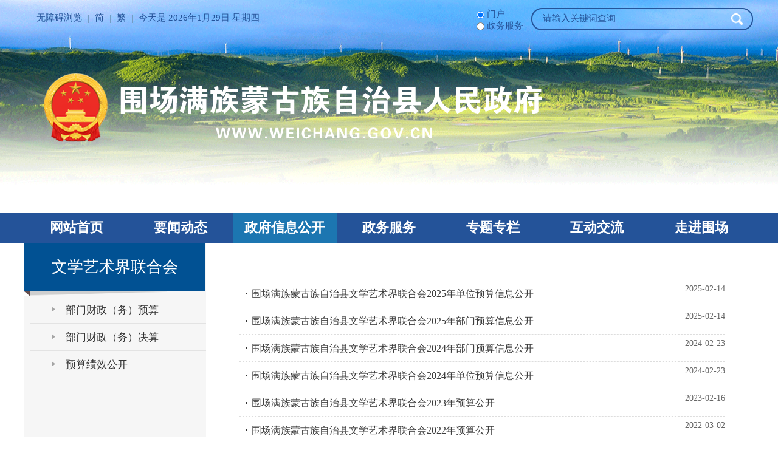

--- FILE ---
content_type: text/html
request_url: https://www.weichang.gov.cn/col/col10182/index.html?area=13562721&number=WC0004A00025
body_size: 3230
content:
<!DOCTYPE html>
<html lang="en">
<head>
    <meta charset="UTF-8"><script language="javascript" src="/module/jslib/jquery/jquery.js"></script>
<script language="javascript" src="/module/jslib/urite/urite.min.js"></script>

<link href="/script/hanweb.css" type=text/css rel=stylesheet>
<link href="/module/jslib/tag/css/infotag.css" type=text/css rel=stylesheet>
<meta name='WebId' content='30'>

    <meta content="width=device-width, initial-scale=1.0, maximum-scale=1.0, user-scalable=0" name="viewport">
    <meta http-equiv="X-UA-Compatible" content="ie=edge">
    <title>围场满族蒙古族自治县人民政府 文学艺术界联合会</title>
<meta name='Maketime' content='2026-01-21 10:35:41'>
<meta name="SiteName" content="围场满族蒙古族自治县人民政府">
<meta name="SiteDomain" content="www.weichang.gov.cn">
<meta name="SiteIDCode" content="1308280001">
<meta name="ColumnName" content="文学艺术界联合会">
<meta name="ColumnDescription" content="">
<meta name="ColumnKeywords" content="">
<meta name="ColumnType" content="">

    <link rel="stylesheet" href="/images/452/lanmuye.css">
</head>
<body><div id='hiddenLocation' style='display:none;'><span id='ss_webid'>30</span><span id='col4_name'>隐藏辅助栏目</span><span id='col4_url'>/col/col9329/index.html</span><span id='col3_name'>财政功能</span><span id='col3_url'>/col/col10132/index.html</span><span id='col2_name'>通用部门详情页</span><span id='col2_url'>/col/col10123/index.html</span><span id='col1_name'>文学艺术界联合会</span><span id='col1_url'>/col/col10182/index.html?area=13562721</span></div><div id='barrierfree_container'>
<script src="/script/0/2204241137103084.js"></script>
<div class="core">
    <div class="localPosi clearfix">
        
    </div>
</div>
<div class="core">
    <div class="comContent clearfix column-column">
        <div class="comContent-left fl" style="background-color: #f6f6f6;">
            <div class="left-top">文学艺术界联合会</div>
            <ul>
                <li><a href="/col/col10182/index.html?area=13562721&number=WC0004A00025">部门财政（务）预算</a></li><li><a href="/col/col10182/index.html?area=13562721&number=WC0004A00026">部门财政（务）决算</a></li><li><a href="/col/col10182/index.html?area=13562721&number=WC0004A00034">预算绩效公开</a></li>
            </ul>
        </div>
        <div class="comContent-right fl">

            <div class="head"> </div>
            <ul>
                <script language='javascript' src='/module/xxgk/script/dynamic.js'></script>
<link href="/module/xxgk/script/xxgk.css" type=text/css rel=stylesheet>
<div id='div10123' name='div10123'></div><script language='javascript'>function getQueryString(name){var reg=new RegExp('(^|&)'+name+'=([^&]*)(&|$)');var r=window.location.search.substr(1).match(reg);if(r!=null)return r[2];else return null;}$(function(){ var a=getQueryString('number');if(a==null){a='';}var b=getQueryString('title');if(b==null){b='';}var c=getQueryString('index');if(c==null){c='';}var d=getQueryString('area');if(d==null){d='';}loadDynamic('/module/xxgk/search.jsp?infotypeId='+a+'&vc_title='+encodeURI(b)+'&vc_number='+encodeURI(c)+'&area='+d, 'div10123', '0','0','62374','30','',''); });</script>
            </ul>
        </div>
    </div>
</div>
<script src="/script/0/2204241405029206.js"></script>
<script>showNnav('zwgk');</script>
</div>
<script language="javascript" src='/script/web_front.js'></script>
</body>
</html>

--- FILE ---
content_type: text/html;charset=UTF-8
request_url: https://www.weichang.gov.cn/module/xxgk/search.jsp?infotypeId=WC0004A00025&vc_title=&vc_number=&area=13562721
body_size: 4607
content:





















<table width="100%" align="center">
<tr>
	<td>
		 <form id="searchform" name="searchform" action="" method="post">
		 	<input type="hidden" name="infotypeId" id="infotypeId" value="WC0004A00025">
		 	<input type="hidden" name="jdid" id="jdid" value="30">
		 	<input type="hidden" name="divid" id="divid" value="div10123">
		 	<input type="hidden" name="area" id="area" value="13562721">
		 	<input type="hidden" name="sortfield" id="sortfield" value="">
			<input type="hidden" name="strSearchUrl" id="strSearchUrl" value="/module/xxgk/search.jsp">
			
		</form>
		<div class="bt-mod-wzpb-02"><ul><li><a href='http://www.weichang.gov.cn/art/2025/2/14/art_10118_1052424.html'title='围场满族蒙古族自治县文学艺术界联合会2025年单位预算信息公开'target="_blank">围场满族蒙古族自治县文学艺术界联合会2025年单位预算信息公开</a><span class="bt-data-time"style="font-size:14px;">2025-02-14</span></li><li><a href='http://www.weichang.gov.cn/art/2025/2/14/art_10118_1052425.html'title='围场满族蒙古族自治县文学艺术界联合会2025年部门预算信息公开'target="_blank">围场满族蒙古族自治县文学艺术界联合会2025年部门预算信息公开</a><span class="bt-data-time"style="font-size:14px;">2025-02-14</span></li><li><a href='http://www.weichang.gov.cn/art/2024/2/23/art_10118_987691.html'title='围场满族蒙古族自治县文学艺术界联合会2024年部门预算信息公开'target="_blank">围场满族蒙古族自治县文学艺术界联合会2024年部门预算信息公开</a><span class="bt-data-time"style="font-size:14px;">2024-02-23</span></li><li><a href='http://www.weichang.gov.cn/art/2024/2/23/art_10118_987692.html'title='围场满族蒙古族自治县文学艺术界联合会2024年单位预算信息公开'target="_blank">围场满族蒙古族自治县文学艺术界联合会2024年单位预算信息公开</a><span class="bt-data-time"style="font-size:14px;">2024-02-23</span></li><li><a href='http://www.weichang.gov.cn/art/2023/2/16/art_10118_912664.html'title='围场满族蒙古族自治县文学艺术界联合会2023年预算公开'target="_blank">围场满族蒙古族自治县文学艺术界联合会2023年预算公开</a><span class="bt-data-time"style="font-size:14px;">2023-02-16</span></li><li><a href='http://www.weichang.gov.cn/art/2022/3/2/art_10118_835853.html'title='围场满族蒙古族自治县文学艺术界联合会2022年预算公开'target="_blank">围场满族蒙古族自治县文学艺术界联合会2022年预算公开</a><span class="bt-data-time"style="font-size:14px;">2022-03-02</span></li><li><a href='http://www.weichang.gov.cn/art/2021/3/2/art_10118_747378.html'title='围场满族蒙古族自治县文联2021年预算公开'target="_blank">围场满族蒙古族自治县文联2021年预算公开</a><span class="bt-data-time"style="font-size:14px;">2021-03-02</span></li><li><a href='http://www.weichang.gov.cn/art/2020/2/6/art_10118_747961.html'title='围场满族蒙古族自治县文联2020年预算公开'target="_blank">围场满族蒙古族自治县文联2020年预算公开</a><span class="bt-data-time"style="font-size:14px;">2020-02-06</span></li><li><a href='http://www.weichang.gov.cn/art/2019/2/15/art_10118_747495.html'title='围场满族蒙古族自治县文学艺术界联合会2019年预算公开'target="_blank">围场满族蒙古族自治县文学艺术界联合会2019年预算公开</a><span class="bt-data-time"style="font-size:14px;">2019-02-15</span></li><li><a href='http://www.weichang.gov.cn/art/2018/3/13/art_10118_747980.html'title='围场满族蒙古族自治县文学艺术界联合会2018年预算公开'target="_blank">围场满族蒙古族自治县文学艺术界联合会2018年预算公开</a><span class="bt-data-time"style="font-size:14px;">2018-03-13</span></li></ul></div>
		<TABLE width="100%" border="0" cellspacing="0" cellpadding="0" class='tb_title'><FORM method="post" name='pageForm' action='/module/xxgk/search.jsp' onsubmit="funGo('/module/xxgk/search.jsp');"><TR><TD width='30%'>&nbsp;共10条记录&nbsp;&nbsp;共1页&nbsp;&nbsp;第1页</TD><TD align="right" width='45%'>&nbsp;[ 1 ]&nbsp;&nbsp;</TD><TD align="right" width='25%'><TABLE border='0' cellspacing='0' cellpadding='0'><TR><TD><a >转到&nbsp;</a></TD><TD><input type='text' name='currpage' id='currpage' class='inp_page' onkeyup="value=value.replace(/[^\d]/g,'',0)" onbeforepaste="clipboardData.setData('text',clipboardData.getData('text').replace(/[^-,\d]/g,'',0))"size='1' maxlength='1' value='1'></TD><TD><a >&nbsp;页&nbsp;</a></TD><TD><input type='button' class='btn_page' value='GO' onclick="funGo('/module/xxgk/search.jsp');"></TD></TR></TABLE></TD></TR></FORM></TABLE>
	</td>
</tr>
</table>


--- FILE ---
content_type: text/css
request_url: https://www.weichang.gov.cn/images/452/lanmuye.css
body_size: 10419
content:
@charset "utf-8";
/*clear basic style*/
html,body,h1,h2,h3,h4,h5,h6,input,ul,ol,li,input,p,dl,dd,dt{
  padding: 0;
  margin: 0;
}
body{
  font-size:16px;
  font-family: "Microsoft YaHei";
}
ul,li{
  list-style: none;
}
a{
  text-decoration: none;
  color: #333;
}
a:hover{
  /* color: #015193; */
}
img{
  vertical-align: middle;
  border: 0;
}
.clearfix:after{
  content: "";
  height: 0;
  width: 0;
  clear: both;
  visibility: hidden;
  display: block;
  font-size: 0;
}
.clearfix { 
  display:inline;
  zoom:1; 
}
.fl{
  float: left;
}
.fr{
  float: right;
}
.core{
  width: 1200px;
  margin: 0 auto;
}

video{display:block;margin:auto;}


/*        通用栏目页           */
.localPosi{
  height: 60px;
  line-height: 60px;
  color: #999;
  font-size: 15px;

}
.localPosi .localPosi-r a{
  color: #999;
  display: inline;
}
.comContent{
  width: 100%;
}
.comContent .comContent-left{
  width: 24.9161%;
  min-height: 800px;
  margin-right: 3.3333%;
}
.comContent .comContent-right{
  width: 69.1666%;
  min-height: 800px;
  height: auto;
}
.comContent-left .left-top{
  font-size: 26px;
  background:#f6f6f6 url(cd_pic_01.png) no-repeat;
  height: 88px;
  line-height: 80px;
  color: #fff;
  padding-left: 15%;
  /*width: 100%;*/
}
.comContent-left ul{
  background-color: #f6f6f6;
  min-height: 712px;
  margin-left: 3.3333%;
}
.comContent-left ul li{
  width: 100%;
  height: 45px;
  border-bottom: 1px solid #e3e3e3;
  font-size: 17px;
}
.comContent-left ul li.on{
  background:#f1f1f1 url(cd_pic_02.png) no-repeat ;
}
.comContent-left ul li a{
  display: inline-block;
  width: 100%;
  height: 45px;
  line-height: 45px;
  color: #333333;
  padding-left: 20%;
  background: url(cd_pic_03.png) no-repeat 11.6666%;
}
.comContent-left ul li a:hover{  color: #c5081e;}
.comContent-left ul li a.on{
  color: #c5081e;
  background: url(cd_pic_04.png) no-repeat 11.6666%;

}
.comContent-left ul li.on a{color: #c5081e;
    background: url(cd_pic_04.png) no-repeat 11.6666%;}
.comContent-right .head{
  height: 50px;
  color: #245399;
  font-size: 22px;
  line-height: 50px;
  border-bottom: 1px solid #f5f5f5;
  width: 100%;
}
.comContent-right ul li{
  height: 45px;
  border-bottom: 1px dashed #ddd;
  overflow: hidden;
  background: url(cd_pic_05.png) no-repeat 1.2%; 
}
.comContent-right ul li a{
  display: inline-block;
  width: 80%;
  height: 45px;
  line-height: 45px;
  padding-left: 2.4096%;
  overflow: hidden;
  white-space: nowrap;
  text-overflow: ellipsis;
}
.comContent-right ul li a:hover{
  color: #245399;
}
.comContent-right ul li span{
  display: inline-block;
  height: 45px;
  line-height: 45px;
  float: right;
  color: #999999;
}
.images{
  width: 100%;
  text-align: center;
  margin-top: 20px;
}


/*       图片新闻      */
.imgNews ul{
  height: 760px;
}
.comContentImgNew ul{
  overflow: hidden;
  margin-top: 30px;
  border-bottom: 1px solid #e5e5e5;
}
.comContentImgNew ul li{
  width: 30.12%;
  height: 240px;
  float: left;
  border: none;
  background: none;
  margin-right: 2.016%;
  margin-left: 1.2%;
}
.comContentImgNew ul li .li-top{
  height: 180px;
  border: 1px solid #dcdcdc;
  padding: 2.7777%;
}
.comContentImgNew ul li .li-top a{
  display: inline-block;
  width: 100%;
  height: 180px;
  padding: 0px;
}
.comContentImgNew ul li .li-top img{
  width: 100%;
}
.comContentImgNew ul li .li-bot{
  height: 50px;
}
.comContentImgNew ul li .li-bot a{
  display: inline-block;
  height: 50px;
  line-height: 50px;
  text-align: center;
  overflow: hidden;
  white-space: nowrap;
  text-overflow: ellipsis;
  width: 100%;
}
/*          文章页       */
.article {
  padding: 0px 12.5% 30px 12.5%;
}
.article .title{
  margin-top: 20px;
  line-height: 64px;
  font-size: 25px;
  text-align: center;
  color: #000;
  border-bottom: 1px solid #bababa;
}
.article .title-bot{
  text-align: center;
  line-height: 50px;

}
.article .title-bot span{
  margin-right: 0.8%;
}
.article .cont{
  margin-bottom: 60px;
}
.article .cont p{
  line-height: 30px;
  text-indent: 2em;
}
.article .cont-bottom{
  background-color: #f1f1f1;
  height: 40px;
  width: 100%;
  font-size: 15px;
  margin-bottom: 20px;
}
.article .cont-bottom .dayin{
  float:right;
  line-height: 40px;
  width: 6.1111%;
  margin-right: 2.2222%;
}
.article .cont-bottom .dayin img,
.article .cont-bottom .guanbi img{
  margin-right: 18.18181%;
}
.article .cont-bottom .guanbi{
  float:right;
  line-height: 40px;
  width: 6.1111%;
  margin-right: 2.2222%;

}
.article .pre-nex-art{
  font-size: 15px;
  border-top: 1px dashed #e2e2e2;
}
.article .pre-nex-art .pre{
  margin-top: 10px;
}
.article .pre-nex-art .pre,
.article .pre-nex-art .next{
  height: 30px;
  line-height: 30px;
}
.article .pre-nex-art .pre a:hover,
.article .pre-nex-art .next a:hover{
  color: #245399;
}

/*窗口横向滚动条屏蔽*/
/* html,body{overflow-x:hidden;} */

@media screen and (min-width: 0px) and (max-width: 1320px){
    /*<=1200的设备(+滚动条宽度)=1220*/
    /***************全局控制*******************/
  
}

/*屏幕宽度*/
@media screen and (min-width: 0px) and (max-width: 1220px){
    /*<=1200的设备(+滚动条宽度)=1220*/
    /***************全局控制*******************/
    .core{width: 100%;}
    .article{padding: 0px 10% 30px 10%;}
    .article .title{margin-top: 10px;line-height: 60px;}
    .article .cont-bottom .dayin,.article .cont-bottom .guanbi{width: 7.1111%;}
    img{max-width: 100%;}
    .comContentImgNew ul li .li-top a{height: auto;}
    .comContentImgNew ul li .li-top{height: auto;}
    .comContentImgNew ul li{height: auto;}
    .imgNews ul{height: 730px;}
    .comContent .comContent-left{height: auto;}
 
}

@media screen and (min-width: 0px) and (max-width: 1000px){
    /*<=1000的设备*/
    /***************全局控制*******************/
    .article .cont{margin-bottom: 50px;}
    .article .cont-bottom .dayin,.article .cont-bottom .guanbi{width: 9.1111%;}
    .comContent .comContent-left{height: auto;}
    .imgNews ul{height: 650px;}
}

@media screen and (min-width: 0px) and (max-width: 900px){
    /*<=1000的设备*/
    /***************全局控制*******************/
    .article{padding: 0px 8% 30px 8%;}
    .imgNews ul{height: 590px;}
}


@media screen and (min-width: 0px) and (max-width: 850px){
    /*<=768的设备 */
    /***************全局控制*******************/
    .article .cont-bottom{display: none;}
    .article .cont{margin-bottom: 40px;}
    .column-column .comContent-left ul{height: auto;margin-left: 0px;margin-bottom: 10px;}
    .column-column .comContent-left .left-top{background: url(cd_pic_01.png) no-repeat;padding-left: 10%;display: none;}
    .column-column .comContent-left{height: auto;background-color:#f6f6f6; }
    .column-column .comContent-left ul li{width: 20%;float: left;}
    .column-column .comContent-right{width: 100%;padding: 10px 2% 0px;}
    .comContent .imgNews{width: 100%;}
    
    .comContent .imgNews ul{height: auto;margin-left: 0px;margin-bottom: 10px;}
    .comContent .imgNews .left-top{background: url(cd_pic_01.png) no-repeat;padding-left: 10%;display: none;}
    .comContent .imgNews{height: auto;background-color:#f6f6f6; }
    .comContent .imgNews ul li{width: 20%;float: left;}
    .comContent-right{width: 100%;padding: 10px 2% 0px;}
    .comContent .comContentImgNew{width: 100%;}
    .comContentImgNew ul li .li-top a{height: auto;}
    .comContentImgNew ul li .li-top{height: auto;}
    .comContentImgNew ul li{height: auto;}
}


@media screen and (min-width: 0px) and (max-width: 640px){
    /***************全局控制*******************/
    .article .title{font-size: 24px;margin: 0px;line-height: 55px;}
    .article .cont p{font-size: 15px;}
    .article{padding: 0px 5% 30px 5%;}
    .localPosi{height: 50px;line-height: 50px;}
    .comContent-left ul,.comContent .comContent-left{min-height: 0;}
    .column-column .comContent-left ul li,
    .comContent .imgNews ul li{width: 100%;height: 40px;font-size: 16px;}
    .column-column .comContent-left ul li a,
    .comContent .imgNews ul li a{height: 40px;line-height: 40px;}
    .column-column .comContent-right .head{font-size: 21px;}
    .column-column .comContent-right ul li a{font-size: 15px;height: auto;line-height: 40px;}
    .column-column .comContent-right ul li span{font-size: 15px;height: 40px;line-height: 40px;}
    .comContentImgNew ul li .li-bot a{height: 40px;line-height: 40px;}
    .comContentImgNew ul li .li-bot{height: 40px;}

  .comContent-right ul li a{white-space: normal;}
  .column-column .comContent-left{height: 200px;overflow-y: scroll;width: 90%;margin-left: 5%;}
}


@media screen and (min-width: 0px) and (max-width: 480px){
    /***************全局控制*******************/
    .column-column .comContent-right ul li a{ height: auto; width: 100%;font-size: 14px;padding-left: 3.4096%;}
    .column-column .comContent-right ul li span{font-size: 14px;width: 22.9%;}
   .column-column .comContent-right ul li{height: auto;}
   .comContentImgNew ul li .li-bot{height: 40px;}
   .comContentImgNew ul li .li-bot a{height: 40px;line-height: 40px;font-size: 14px;}
   .comContentImgNew .head{font-size: 20px;height: 40px;line-height: 40px;}
   .comContentImgNew ul{margin-top: 20px;}
.comContent-right ul li a{white-space: normal;}
}


@media screen and (min-width: 0px) and (max-width: 450px){
    /***************全局控制*******************/
    .column-column .images{margin-top: 10px;}
    .images{margin-top: 10px;}
.comContent-right ul li a{white-space: normal;}
}


@media screen and (min-width: 0px) and (max-width: 359px){
    /***************全局控制*******************/
    .article .title{font-size: 18px;}
    .localPosi{height: 40px;line-height: 40px;font-size: 12px;}
    .article .title{line-height: 50px;}
    .article .cont{margin-bottom: 20px;}
    .article .title-bot{font-size: 12px;line-height: 40px;}
    .article .cont p{font-size: 12px;line-height: 25px;}
    .article .pre-nex-art .pre, .article .pre-nex-art .next{font-size: 12px;line-height: 25px}
    .comContent-right ul li span{font-size: 12px;}
    .column-column .comContent-left ul li a,
    .comContent .imgNews ul li a{font-size: 14px;}
    .comContent-right ul li a{font-size:12px;}
    .comContent-right .head{font-size: 16px;height: 40px;line-height: 40px;}
}

--- FILE ---
content_type: text/css
request_url: https://www.weichang.gov.cn/module/xxgk/script/xxgk.css
body_size: 8408
content:
	body
			{ 
				scrollbar-face-color:#b9b9b9;	
				scrollbar-highlight-color:#b9b9b9;
				scrollbar-shadow-color:#b9b9b9;
				scrollbar-3dlight-color:#b9b9b9;
				scrollbar-darkshadow-color:#b9b9b9;
				scrollbar-arrow-color:#F0F0F0;
				scrollbar-track-color:#F0F0F0;
				scrollbar-base-color:#F0F0F0;
				scrollbar-face-color:#fbf6e8; 
				margin:0px;
				MARGIN:auto; 
				scrollbar-highlight-color:#fbf6e8;
				scrollbar-shadow-color:#aaaaaa;
				scrollbar-3dlight-color:#aaaaaa; 			
				scrollbar-arrow-color:#aaaaaa;  
				scrollbar-track-color:#fbf6e8;	
				scrollbar-darkshadow-color:#fbf6e8
			}
		
			page
			{
				width:auto;!important;
				max-width:1002px;!important;margin:0 auto; height:auto;!important;
				width:1002px;
			}
			
			ul{margin: 0;padding: 0;}
			li{list-style: none;}
			
			 form{ padding:0px; margin:0px;}
		
			tr,td,span {font-size:16px; color:#3D3D3D; FONT-FAMILY:微软雅黑; line-height:180%;}
			td:first-child{width:450 !important;}
			.title{font-size:16px; FONT-FAMILY:微软雅黑; color:#3D3D3D; font-weight:bold; line-height:150%;}
		
			.bt_link{font-size:16px; FONT-FAMILY:微软雅黑; text-decoration: none; color:#3D3D3D;}
		
			.bt_content{font-size:10.5pt; FONT-FAMILY:微软雅黑; text-decoration:none; color:#3D3D3D; line-height:180%;}
		
			.bt_time {  font-size:7pt; color:#999999; FONT-FAMILY:Verdana}
			.bt_date {  font-size:9pt; color:#a7a7a7; FONT-FAMILY:Verdana; font-family:&quot;微软雅黑&quot;}
		
			.bt_more {font-size:9pt ;text-decoration:underline; color:#3D3D3D}
		
			.bt_unline  {border-bottom:#999999 dashed 1px;}
		
		.currentpos a{color:#fff !important;}
		.currentpos span{color:#fff !important;}
			a.white {FONT-FAMILY:微软雅黑; text-decoration: none; color:#ffffff;}
			a.white:hover {FONT-FAMILY:微软雅黑; text-decoration:none; color:#ff0000;}
			a.white:visited{FONT-FAMILY:微软雅黑; text-decoration: none; color:#ffffff;}
		
			a.bt_more {FONT-FAMILY:微软雅黑; text-decoration: underline; color:#3D3D3D;}
			a.bt_more:hover {FONT-FAMILY:微软雅黑; text-decoration: underline; color:#FF0000;}
			a.bt_more:visited {FONT-FAMILY:微软雅黑; text-decoration: underline; color:#3D3D3D;}
		
			a {FONT-FAMILY:微软雅黑; text-decoration: none; color:#3D3D3D;}	
			a:hover {FONT-FAMILY:微软雅黑; text-decoration: underline; color:#ff0000;}
			
		
			.blue{color:#406EC2; font-size: 9pt; text-decoration:underline; }
			.blue2{color:#1b5288; font-size: 14px; text-decoration:none;font-weight:bold; }
			.white{color:#FFFFFF; font-size: 9pt; text-decoration:none; }
			.black2{color:#3d3d3d; font-size: 9pt; text-decoration:none; font-weight:bold; }
			.white1{color:#FFFFFF; font-weight:bold;font-size: 14px; text-decoration:none; }
			.red {text-decoration:underline;color:#C70506; }
			.yellow {text-decoration:none;color:#FFB900; }
			.green {text-decoration:underline;color:#038C54; }
			.coffee {color:#A70404;font-size: 9pt; text-decoration:none; }
			.purple {color:#70017A;font-size: 9pt; text-decoration:none; }
		
			.border1 
			{  
				BORDER-RIGHT: #c9c9c9 1px solid; BORDER-LEFT: #c9c9c9 1px solid; BORDER-BOTTOM: #c9c9c9 1px solid;BORDER-TOP: #c9c9c9 1px solid;background-color:#ffffff
			}
			.border2
			{  
				BORDER-RIGHT: #cccccc 1px solid; BORDER-LEFT: #cccccc 1px solid;background-color:#ffffff;
			}
			.h1_border
			{  
				 BORDER-LEFT: #e5e5e5 1px solid; BORDER-TOP: #e5e5e5 1px solid;background-color:#f7f7f7
			}
			.h2_border
			{  
				 BORDER-LEFT: #e5e5e5 1px solid; BORDER-BOTTOM: #e5e5e5 1px solid;background-color:#f7f7f7
			}
			.r1_border
			{  
				 BORDER-RIGHT: #e5e5e5 1px solid; BORDER-TOP: #e5e5e5 1px solid;background-color:#f7f7f7
			}
			.r2_border
			{  
				 BORDER-RIGHT: #e5e5e5 1px solid; BORDER-BOTTOM: #e5e5e5 1px solid;background-color:#f7f7f7
			}
		
			.bgimg{background-image:url(images/图片文件);background-repeat:no-repeat;background-position:right bottom;}
		
			.glow
			{
				FONT-SIZE: 10.5pt; 
				filter: Glow(Color=#3D3D3D, Strength=2)
			}   
		
			.grad
			{
				FONT-SIZE: 10.5pt; 
				FILTER:progid:DXImageTransform.Microsoft.Gradient(gradientType=0,startColorStr=#FF0000FF,endColorStr=#00000000)
			}	
		
			.alphaimage
			{
				filter:progid:DXImageTransform.Microsoft.AlphaImageLoader(, sizingMethod='scale')
			} 
		
			.blur1
			{
				filter:progid:DXImageTransform.Microsoft.Blur(makeShadow=true,pixelRadius=1,shadowOpacity=0.25)
			}	
		
			.blur2
			{
				filter:blur(add=ture,direction=135,strength=6)
			}	
		
			.dropshadow1 
			{
				color: #ff0000;
				filter: DropShadow(Color=#ffffff, OffX=1, OffY=1, Positive=1)
			}	
		
			.dropshadow2
			{
				filter:progid:DXImageTransform.Microsoft.DropShadow(color=#FF404040,offX=3,offY=3,positives=true)
			}
		.lps_dh{ font-size:14px; color:#FFFFFF; font-weight:bold; font-family:&quot;微软雅黑&quot;; text-decoration:none;}
		.lps_bq1{ font-size:12px; color:#d7f0fc; font-weight:bold; font-family:&quot;微软雅黑&quot;; text-decoration:none;}
		.lps_bq2{ font-size:12px; color:#d7f0fc;font-family:&quot;微软雅黑&quot;; text-decoration:none; line-height:20px}
		.lps_lm1{ font-size:12px; color:#333333;font-family:&quot;微软雅黑&quot;; text-decoration:none;font-weight:bold; }
		.tb_main{
			border:1px solid #D0D0D0;
			spacing:1;
			padding:1;
			width:100%;
		}
		.tr_main_label{
			background-image:url(/xxgk/jcms_files/jcms1/web1/site/picture/1/101017165957591.gif);
			height:30px;
			font-weight:bold;
		}
		.td_main_label{
			border-top:1px solid #97BCE3;
		}
		.tr_main_value_odd{
			background-color:#ffffff;
			height:20px;
		}
		.tr_main_value_even{
			background-color:#F9F8F3;
			height:20px;
		}
		.tr_main_value_selected{
			background-color:#FFFFDE;
		}
		.td_main_value{
			border-top:1px solid #97BCE3;
			word-break:break-all;
		}
		.page_currpage{
			font-weight:bold;
			color:#FF6400;
		}
		.tb_page{
			border: 1px solid #94C3F7;
			background-color:#EFF8FF;
			width:100%;
			padding:2px;
			font-size:14px;
		}
		.btn_page{
			cursor:hand;
			background-color:#ffffff;
			border:1px solid #B0CFEE;
			vertical-align: middle;
			font-size:12px;
		}
		.inp_page{
			background-color:#ffffff;
			border:1px solid #B0CFEE;
			vertical-align: middle;
			text-align:center;
		}
		
		.tb_title{
			border-left: 1px solid #E0E7EB;
			border-right: 1px solid #E0E7EB;
			border-bottom: 1px solid #E0E7EB;
			background-color:#F8F8F8;
			height:28px;
			width:100%;
			font-size:12px;
			padding-left:8px;
			padding-right:8px;
		}
		
		
		a.currentpos{
			text-decoration:none;
		}
		.bt-mod-wzpb-02 ul li{
		  height: 45px;
		  border-bottom: 0px dotted #DDDDDD
		  overflow: hidden;
		}
		.bt-mod-wzpb-02{
		 width:100%;
		}
		.bt-mod-wzpb-02 ul li a{
		  line-height:45px;
		}
		.bt-data-time{
		  float:right;
		  line-height:45px;
		}
		.bt-mod-wzpb-022 ul li{
		  height: 45px;
		  overflow: hidden;
		  background: url(li-bac.png) 40px 27px no-repeat; 
		  border:none;
		}
		
		.bt-mod-wzpb-022 ul li:hover{
		  background: #e6f5ff;
		}
		
		.bt-mod-wzpb-022 ul li a{
		  width: 120px;
		  line-height:45px;
		  margin-left:50px;
		  font-size: 16px;
		  background: none;
		  color: #333333;
		  text-align: left;
		
		}
		
		.currentpos a{color:#fff !important;}
		.xxgkhiden{display:none;}
		
		
		a.currentpos{
			text-decoration:none;
		}
		.bt-mod-wzpb-02 ul li{
		  height: 45px;
		  border-bottom: 0px dotted #DDDDDD
		  overflow: hidden;
		}
		.bt-mod-wzpb-02{
		 width:100%;
		}
		.bt-mod-wzpb-02 ul li a{
		  line-height:45px;
		}
		.bt-data-time{
		  float:right;
		  line-height:45px;
		}
		.bt-mod-wzpb-022 ul li{
		  height: 45px;
		  overflow: hidden;
		  background: url(li-bac.png) 40px 27px no-repeat; 
		  border:none;
		}
		
		.bt-mod-wzpb-022 ul li:hover{
		  background: #e6f5ff;
		}
		
		.bt-mod-wzpb-022 ul li a{
		  width: 120px;
		  line-height:45px;
		  margin-left:50px;
		  font-size: 16px;
		  background: none;
		  color: #333333;
		  text-align: left;
		
		}
		
		@media screen and (max-width: 508px) {
			.bt-mod-wzpb-02 ul li{
			  border-bottom: 1px dashed #ddd;
			  height: auto;
			  float: left;
			}
			.bt-mod-wzpb-02{
			 width:100%;
		padding:0;
			}
			.bt-mod-wzpb-02 li a{float: none;}
			.bt-mod-wzpb-02 .bt-data-time{line-height: 45px;}
		.tb_title tr td{display:block;width:100%!important}
		.tb_title tr td tr td{display:inline}
		}

--- FILE ---
content_type: application/javascript
request_url: https://www.weichang.gov.cn/script/0/2204241137103084.js
body_size: 10049
content:
var windowWidth = $(window).width();
var webid = $('[name="i_webid"]').attr('content');
var zwfwid = "130828000000000";
var goHref="/jrobot/search.do?webid="+webid+"&category=&q=";
// 必须
var hbg = "/picture/36/2203021209085893153.png"; //头部背景
var hlogo_img = "/picture/0/2101261146530021935.png";//头部logo
var hsearch_bg ="/picture/36/2203021209086387516.png"; //搜索背景
var hsearch_btn = "/picture/36/2203021209086617087.png";//搜索按钮
var change_btn_normal = "/picture/36/2203021209085133924.jpg"; //手机端默认切换按钮
var change_btn_selected = "/picture/36/2203021209085688032.png";//手机端激活切换按钮
var hcolor = "#245399"; //头部文字颜色
var navbgcolor = "#245399";
var navactivecolor = "#1c76b1";
// 可选 logo右侧图片
var hfs_img = '';
document.writeln("<style>");
document.writeln(".clear{clear: both;height: 0px;overflow: hidden;}" +
		".hfl{float:left;}.hfr{float:right;}"+
		"body{font-size:16px;font-family: \"Microsoft YaHei\";}" +
		"input{border: none;outline: none;display: inline-block;vertical-align: top;}" +
        ".hhead{width: 100%;background: url("+hbg+") no-repeat center center;height: 350px;}" +
        ".hhead-control{padding-top:18px;width:1200px;margin:0 auto;}" +
		".hhead-control2{width:1200px;margin:60px auto 0 auto;}" +
        ".hleft{float: left;font-size: 15px;color: "+hcolor+";margin-top:2px;margin-left: 20px}" +
        ".hleft li{float: left;padding-right:10px;}" +
        ".hleft li span{height: 13px;display: block;float: right;width: 1px;background:#749dc5;margin-left: 10px;margin-top:5px; }" +
        ".hleft li a{color: "+hcolor+";}" +
        ".hgrob{width: 367px;height: 37px;background: url("+hsearch_bg+") no-repeat;float: left;}" +
        ".hsearch{outline: none;height: auto;border:none;background: none;margin-left: 20px;color: "+hcolor+";font-size: 15px;width: 300px;margin-top:0;padding:9px 0;font-family:\"微软雅黑\"}" +
        ".hsbtn{background: url("+hsearch_btn+") no-repeat center center;width: 30px;height: 30px;cursor: pointer;margin-top:3px;}" +
        ".hwx{float: left;margin-left: 24px;margin-top:4px;cursor: pointer;position: relative;}" +
        ".hwx .hsoan{position: absolute;width: 90px;height: 90px;display: none;top:33px;left:-33px;}" +
        ".hwx:hover .hsoan{display: block;}" +
        ".mar60{margin-top:60px;}" +
        ".hlogo{margin-left: 20px;float: left;}" +
        ".hfs{float: left;margin-left:188px;margin-top:-20px;}" +
		".ckic{display:none;}" +
		".hright-select{width:89px;float:left;margin-top:-4px;}" +
		".hright-select > div{color:"+hcolor+";font-size:15px;}"+
		"#hchaxun{margin-top:-5px;}"+
		".zh_click{cursor:pointer;}"+
		".hright-select > div >input{vertical-align:middle;}"+
        "@media screen and (max-width: 768px) {" +
		".hckic{display: block;width: 30px;height:27px;position: absolute;z-index: 2;right: 0px;top:0px;background: url("+change_btn_normal+") no-repeat;background-size:cover; -webkit-background-size:cover;}" +
		".hicon{background:url("+change_btn_selected+") no-repeat ;background-size:cover;-webkit-background-size:cover; } " +
        ".hhead-control{display: none}" +
		".hhead-control2{width:100%;margin-top:0}" +
        ".mar60{margin-top:0px;}" +
        ".hhead{background: url("+hbg+") no-repeat center;height: 105px;background-size: cover;-webkit-background-size: cover;}" +
        ".hlogo{margin-top:25px;margin-left: 5px;width: 100%}" +
        ".hlogo img{width: 236px;}" +
        ".hfs{width:80px;}" +
        "}");
document.writeln("</style>");
document.writeln("<div class='hckic'></div>");
document.writeln("<div class=\"hhead\">");
document.writeln("<div class=\"hhead-control\">");
document.writeln("<ul class=\"hleft\">");
document.writeln("<li><a onclick=\'toggleToolBar();\' >无障碍浏览</a><span></span></li>");
document.writeln("<li><a id=\'zh_click_s\' class=\'zh_click\' onclick=\"zh_tran(\'n\')\">简</a><span></span></li>");
document.writeln("<li><a id=\'zh_click_t\' class=\'zh_click\' onclick=\"zh_tran(\'t\')\">繁</a><span></span></li>");
document.writeln("<li id=\"today\"></li>");
document.writeln("</ul>");
document.writeln("<div class='hright hfr'>");
document.writeln("<div class='hright-select'><div><input name=\"hchaxun\" type=\"radio\" checked=\'checked\' value=\"1\"  onclick=\'selt(1)\'> 门户</div>");
document.writeln("<div><input name=\"hchaxun\" type=\"radio\" value=\"2\"  onclick=\'selt(2)\'> 政务服务</div></div>");
document.writeln("<div class='hfl' id=\'hchaxun\'>");
document.writeln("<div class=\"hgrob\">");
document.writeln("<input onkeypress='goSearch2(event)' type=\"text\" class=\"hsearch hquery\" value=\"请输入关键词查询\" autocomplete=\"off\" onfocus=\"if(this.value==\'请输入关键词查询\'){this.value=\'\'}\" onblur=\"if(this.value==\'\'){this.value=\'请输入关键词查询\'}\">");
document.writeln("<input type=\"button\" onclick=\'goSearch()\' class=\"hsbtn\">");
document.writeln("</div>");
document.writeln("<div class=\"clear\"></div>");
document.writeln("</div>");
document.writeln("</div>");
document.writeln("<div class=\"clear\"></div>");
document.writeln("</div>");
document.writeln("<div class=\"hhead-control2\">");
document.writeln("<div class=\"hlogo\"><a href=\"/\"><img src=\""+hlogo_img+"\"></a></div>");
document.writeln("<img class='hfs' "+hfs_img+">");
document.writeln("</div>");
document.writeln("</div>");
document.writeln('<script src="/module/jslib/gtb/language.js"></script>');
document.writeln("<style>");
document.writeln(".nnav{background: "+navbgcolor+";font-weight: bold;}" +
        ".nnavcontrol{width: 1200px;margin:0 auto;position: relative;}" +
        ".nnavcontrol>li{z-index:1; padding: 0;height: 50px;line-height: 50px;width: 14.28%;float: left;text-align: center;}" +
        ".nnavcontrol>li>a{color: #fff;display: block;font-size:22px;}" +
        ".nnavcontrol>li.cur{background: "+navactivecolor+";}" +
		".nsearchshow{display:none;}"+
		".nnavcontrol>li:hover{background:"+navactivecolor+"}"+
		".nnavcontrol ol{display:none;background:#ededed;position:absolute;left:0;width:100%;padding-left:30px;height:100px;}"+
		".nnavcontrol ol li{width:15%;display:inline-block;float:left;}" +
		".nnavcontrol>li:nth-child(3) ol li{width:25%;}" +
		".nnavcontrol ol li a{color:#333;font-size:15px;float:left;}"+
		".nnavcontrol>li:hover>ol{display:block;}"+
        "@media screen and (max-width: 768px){" +
		".nnav{position:absolute;left: 0px;top:0px;width: 100%;height: 100%;z-index:1;font-size:16px;background: rgba(0,0,0,0.7);overflow-y: auto!important;display: none;-webkit-overflow-scrolling : touch;margin-top:0;}" +
        ".nnavcontrol{width: 90%;height:100%;}" +
        ".nnavcontrol>li{width: 100%;height:auto;}" +
		".nnavcontrol>li.cur{background:none;}" +
        ".nnavcontrol>li.cur>a{color: "+navactivecolor+";}" +
		".nsearchshow{display:block;border-radius: 18px;margin-left: auto; border: 1px #fff solid;float: none;margin-top: 30px;background: none;width: 90%;margin-right: auto;}"+
        ".hsearch{width:80%}" +
		"}");
document.writeln("</style>");

document.writeln("<div class=\"nnav\">");
document.writeln("<div class=\"hgrob nsearchshow\">");
document.writeln("<input onkeypress='goSearch2(event)' type=\"text\" class=\"hsearch hquery\" value=\"请输入关键词查询\" autocomplete=\"off\" onfocus=\"if(this.value==\'请输入关键词查询\'){this.value=\'\'}\" onblur=\"if(this.value==\'\'){this.value=\'请输入关键词查询\'}\">");
document.writeln("<input type=\"button\" onclick=\'goSearch()\' class=\"hsbtn\">");
document.writeln("</div>");
document.writeln("<ul class=\"nnavcontrol\">");
document.writeln('<li cindex="symb"><a href="/">网站首页</a></li>');
document.writeln('<li cindex="ywdt"><a href="/col/col2765/index.html">要闻动态</a></li>');
document.writeln('<li cindex="zwgk"><a href="/col/col10257/index.html">政府信息公开</a></li>');
document.writeln('<li cindex="zwfw"><a href="http://cdwc.hbzwfw.gov.cn/" target="_blank">政务服务</a></li>');
document.writeln('<li cindex="ztzl"><a href="/col/col2432/index.html">专题专栏</a></li>');
document.writeln('<li cindex="hdjl"><a href="/col/col2450/index.html" target="_blank">互动交流</a></li>');
document.writeln('<li cindex="zjwc"><a href="/col/col2770/index.html">走进围场</a></li>');
document.writeln("<div class=\"clear\"></div>");
document.writeln("</ul>");
document.writeln("</div>");

function goSearch(){
	if(windowWidth < 768){
		var query = $(".hquery").eq(1).val();
	}else{
		var query = $(".hquery").eq(0).val();
	}
    if(query=='请输入关键词查询' || query == ''){
        alert('请输入您要搜索的内容!');
    }else{
		if(webid == 34){
			window.open(goHref+encodeURI(encodeURI(query)));
		}else{
			window.open(goHref+encodeURI(query));
		}
    }
}
function goSearch2(event){
	if(event.keyCode == '13'){
		goSearch();
	}
}
function selt(index){
	if(index == 1){
		goHref="/jrobot/search.do?webid="+webid+"&category=&q=";
	}else if(index== 2){
		goHref = "http://www.hbzwfw.gov.cn/zwbjsearchfront/search.do?websiteid="+zwfwid+"&searchid=12&tpl=8&cateid=18&p=1&q=";
	}else if(index == 3){
		goHref = "http://www.lpx.gov.cn/info/search.jsp?keywords=";
	}
}
function isnArray(){
	 argnr=isnArray.arguments.length;
	for(var i=0;i<argnr;i++){
	this[i+1]=isnArray.arguments[i];
	}
}

function showNnav(cindex) {
	$('[cindex="'+cindex+'"]').addClass('cur').siblings().removeClass('cur');
}
$(document).ready(function(){
	
	if(windowWidth>768){
		var isnDays=new isnArray("星期一","星期二","星期三","星期四","星期五","星期六","星期日");
		isnDays[0]="星期日";
		var mydate = new Date();
		var myyear = mydate.getFullYear();
		var mymonth = mydate.getMonth()+1;
		var today = mydate.getDate();

		$('#today').html("今天是  "+myyear+"年"+mymonth+"月"+today+"日 "+isnDays[mydate.getDay()]);
	}else{
		document.body.addEventListener('touchstart',function(){});
		$(".hckic").on("touchstart",function(){
			$(this).toggleClass("hicon");
			$("body").toggleClass("deadlock");
			$(".nnav").slideToggle(100);
		});
	}
})


--- FILE ---
content_type: application/javascript
request_url: https://www.weichang.gov.cn/script/0/2204241405029206.js
body_size: 7023
content:
function getBrowser() {
	var ua = navigator.userAgent.toLowerCase(),
		re_msie = /\b(?:msie |ie |trident\/[0-9].*rv[ :])([0-9.]+)/;

	function toString(object) {
		return Object.prototype.toString.call(object);
	}

	function isString(object) {
		return toString(object) === "[object String]";
	}
	var ENGINE = [
		["trident", re_msie],
		["webkit", /\bapplewebkit[\/]?([0-9.+]+)/],
		["gecko", /\bgecko\/(\d+)/],
		["presto", /\bpresto\/([0-9.]+)/]
	];
	var BROWSER = [
		["ie", re_msie],
		["firefox", /\bfirefox\/([0-9.ab]+)/],
		["opera", /\bopr\/([0-9.]+)/],
		["chrome", / (?:chrome|crios|crmo)\/([0-9.]+)/],
		["safari", /\bversion\/([0-9.]+(?: beta)?)(?: mobile(?:\/[a-z0-9]+)?)? safari\//]
	];
	// 操作系统信息识别表达式
	var OS = [
		["windows", /\bwindows nt ([0-9.]+)/],
		["ipad", "ipad"],
		["ipod", "ipod"],
		["iphone", /\biphone\b|\biph(\d)/],
		["mac", "macintosh"],
		["linux", "linux"]
	];
	var IE = [
		[6, 'msie 6.0'],
		[7, 'msie 7.0'],
		[8, 'msie 8.0'],
		[9, 'msie 9.0'],
		[10, 'msie 10.0']
	];
	var detect = function(client, ua) {
		for (var i in client) {
			var name = client[i][0],
				expr = client[i][1],
				isStr = isString(expr),
				info;
			if (isStr) {
				if (ua.indexOf(expr) !== -1) {
					info = name;
					return info
				}
			} else {
				if (expr.test(ua)) {
					info = name;
					return info;
				}
			}
		}
		return 'unknow';
	};
	return {
		os: detect(OS, ua),  // 操作系统
		browser: detect(BROWSER, ua),  // 浏览器
		engine: detect(ENGINE, ua),    // 内核
		//只有IE才检测版本，否则意义不大
		version: re_msie.test(ua) ? detect(IE, ua) : ''
	};
};
var zfzc = "<span style=\"position:absolute;\"><script id=\"_jiucuo_\" sitecode=\"1308280001\" src=\"//zfwzgl.www.gov.cn/exposure/jiucuo.js\"></script></span>";
if(getBrowser().browser=='ie' && getBrowser().version <= 9){
	zfzc = "<span  style=\"position:absolute;\"><span id=\"_span_jiucuo\"></span></span><script id=\"_jiucuo_\" sitecode=\"1308280001\" src=\"//zfwzgl.www.gov.cn/exposure/jiucuo.js\"></script>";
}
document.writeln("<style>.ffl{float: left;}" +
        ".ffr{float: right;}" +
        ".clear{clear: both;height: 0px;overflow: hidden;}" +
        ".ffoot{width: 100%;background: #245399;padding-top:20px;padding-bottom: 45px;clear:both;}" +
        ".ffoot-control{width:1200px;margin:0 auto;}" +
        ".fbtol{margin-bottom: 0;}" +
        ".fbtol dd{float: left;font-size:15px;position: relative; margin:0;}" +
        ".fbtol dd:first-child{margin-left: 0px}" +
        ".fbtol dd>span{width: 220px;padding-left:15px;height: 30px;color: #fff;line-height: 30px;" +
        "    display: block;cursor: pointer; text-align:left;border:1px solid #446b9a}" +
		".fbtol dd>span>a{color:#fff}" +
        ".fbtol dd .fvnis{position: absolute;width:100%;background: #fff;padding:0 20px;z-index: 99;background: #f0f5f9;" +
        "    border:1px solid #446b9a;border-top:none;max-height: 120px;overflow-y: auto;display: none}" +
        ".fbtol dd:hover .fvnis{display: block;}    " +
        ".fvnis li{line-height: 20px;padding:5px 0;}" +
        ".fvnis li a{color: #245399;}" +
        ".fjc a{display: block;height: 60px;border-right: 1px solid #446b9a;float: left;}" +
        ".fjc a img{margin:0 25px;}" +
        ".fwkg{width: 690px;border-right:1px solid #446b9a;height: 60px }" +
        ".fwkg span{color: #dfe4ed;font-size: 15px;margin-left: 25px;margin-bottom:15px;display: block;float: left;}" +
        ".fwkg span a{color:#dfe4ed}" +
        ".fwkg span i{margin:0 15px;margin-right: 5px}" +
        ".flxwm{overflow: hidden; width:240px;margin-top:20px;}" +
        ".flxwm li{float: left;font-size: 15px;width: 50%;}" +
        ".flxwm li a{display: block;border-left:1px solid #dfe4ed;text-align: center;margin-bottom: 15px;}" +
        ".flxwm li:first-child a,.flxwm li:first-child +li+li a{border-left: none;}" +
        ".flxwm li a{color:#dfe4ed }" +
        ".flb_index_zg{margin-right:20px!important; text-align: center;}"+
		".fotnw{padding-top:20px;padding-bottom:5px;}"+
		"#_span_jiucuo{margin-left:25px;}" +
		"@media screen and (max-width: 768px){" +
		".ffoot-control{width:100%;}" +
		".fwkg span{float:none;}"+
		".fbtol{margin-bottom:0;}" +
		".fbtol dd{width:80%;margin-left:10%;margin-bottom:10px;}"+
		".fbtol dd:first-child{margin-left:10%;}"+
		".fbtol dd>span{width:100%;padding-left:0;}"+
		".fwkg{width:100%;height:auto;}" +
		".flxwm{width:100%;}" +
		"#_span_jiucuo{margin-left:8px;}" +
		"}</style>");

document.writeln("<div class=\"ffoot\">" +
        "<div class=\"ffoot-control\">" +
        "<dl class=\"fbtol\"> " +
        "<dd class=\"flb_index_zg\">" +
        '<span><img src="/picture/35/1910250816114297893.png" style="margin-right:10px;margin-bottom:5px;"><a href="http://www.gov.cn/index.htm">中央人民政府</a></span> ' +
        "</dd> " +
        "<dd class=\"flb_index_zg\">" +
        '<span><img src="/picture/35/1910250816114297893.png" style="margin-right:10px;margin-bottom:5px;"><a href="http://www.hebei.gov.cn">河北省人民政府</a></span> ' +
        "</dd> " +
        "<dd class=\"flb_index_zg\">" +
        '<span><img src="/picture/35/1910250816114297893.png" style="margin-right:10px;margin-bottom:5px;"><a href="http://www.chengde.gov.cn/">承德市人民政府</a></span> ' +
        "</dd>  " +
		"<dd class=\"flb_index_zg\">" +
		'<span><img src="/picture/35/1910250816114297893.png" style="margin-right:10px;margin-bottom:5px;"><a href="http://www.chengde.gov.cn/col/col9897/index.html">承德市信息公开平台</a></span> ' +
		"</dd>  " +
		"<dd class=\"flb_index_zg\">" +
		'<span><img src="/picture/35/1910250816114297893.png" style="margin-right:10px;margin-bottom:5px;"><a href="/col/col10257/index.html">围场政府信息公开平台</a></span>' +
		"</dd> " +
        "<div class=\"clear\"></div>" +
        "</dl>" +
        "<div class=\"fotnw\"> " +
        "<ul class=\"flxwm ffr\">" +
        "<li><a href=\"/col/col3504/index.html\">网站地图</a></li>" +
        "</ul>" +
        "<div class=\"fwkg ffr\">" +
        "<span>围场满族蒙古族自治县人民政府主办</span><span>网站技术支持电话：0314-7518011</span><span>围场满族蒙古族自治县人民政府版权所有</span>" +
        '<span><a href=\"//beian.miit.gov.cn/\" target=\"_blank\">冀ICP备 08009086号</a></span><span>网站标识码：1308280001</span><span>　<a target="_blank" href="//www.beian.gov.cn/portal/registerSystemInfo?recordcode=13082802000038" style="display:inline-block;text-decoration:none;height:20px;line-height:20px;"> <img src="/picture/0/2208162108161946349.png" style="float:left;"><p style="float:left;height:20px;line-height:20px;margin: 0px 0px 0px 5px; color:#939393;">冀公网安备 13082802000038号</p></a></span>' +
        "</div>" +
        "<div class=\"fjc ffl\">" +
        "<a target=\"_blank\" href=\"//bszs.conac.cn/sitename?method=show&id=672E1C0D22DB4512E053022E1AAC4AE6\"><img src=\"/picture/36/1908280640537347913.png\"></a>" +
		 zfzc+
        "</div>" +
        "<div class=\"clear\"></div>" +
        "</div>" +
        "</div>" +
        "</div>");

--- FILE ---
content_type: application/javascript
request_url: https://www.weichang.gov.cn/module/xxgk/script/dynamic.js
body_size: 22214
content:
function request(paras){ 
	var url = location.href; 
	var paraString = url.substring(url.indexOf("?")+1,url.length).split("&");  
	var paraObj = {}  
	for (i=0; j=paraString[i]; i++){  
		paraObj[j.substring(0,j.indexOf("=")).toLowerCase()] = j.substring(j.indexOf("=")+1,j.length);  
	}  
	var returnValue = paraObj[paras.toLowerCase()];  
	if(typeof(returnValue)=="undefined"){  
		return "";  
	}else{  
		return returnValue;  
	}  
}

function request1(paras,url){ 
	var paraString = url.substring(url.indexOf("?")+1,url.length).split("&");  
	var paraObj = {}  
	for (i=0; j=paraString[i]; i++){  
		paraObj[j.substring(0,j.indexOf("=")).toLowerCase()] = j.substring(j.indexOf("=")+1,j.length);  
	}  
	var returnValue = paraObj[paras.toLowerCase()];  
	if(typeof(returnValue)=="undefined"){  
		return "";  
	}else{  
		return returnValue;  
	}  
}

function loadDynamic(url, divid, cid, mid, uid,webid,strMethod, area){
   var npos = url.indexOf("{");
   if(npos != -1){
      return;
   }
	var newcid = request('infotypeId');
	if(newcid.length > 0 && !isNumber(newcid,false)){
		cid = newcid;
	}
	var qstring = "";
	var vc_title = request1('vc_title',url);

	if(vc_title.length == 0){
		vc_title = request('vc_title');
		qstring = "&vc_title=" + vc_title ;
	} else {
		qstring = "&vc_title=" + vc_title ;
	}

	var vc_number = request1('vc_number',url);

	if(vc_number.length == 0){
		vc_number = request('vc_number');
		qstring += "&vc_number=" + vc_number ;
	} else {
		qstring += "&vc_number=" + vc_number ;
	}
	
	if(document.getElementById("sortfield") != null && document.getElementById("sortfield").value.length != 0){
		qstring += "&sortfield=" + document.getElementById("sortfield").value ;
	}
	
	if(document.getElementById("fields") != null && document.getElementById("fields").value.length != 0){
		qstring += "&fields=" + document.getElementById("fields").value ;
	}
	
	if(document.getElementById("fieldConfigId") != null && document.getElementById("fieldConfigId").value.length != 0){
		qstring += "&fieldConfigId=" + document.getElementById("fieldConfigId").value ;
	}
	
	if(document.getElementById("hasNoPages") != null && document.getElementById("hasNoPages").value.length != 0){
		qstring += "&hasNoPages=" + document.getElementById("hasNoPages").value ;
	}
	
	if(document.getElementById("infoCount") != null && document.getElementById("infoCount").value.length != 0){
		qstring += "&infoCount=" + document.getElementById("infoCount").value ;
	}
	
	var currpage = request1('currpage',url);

	if(currpage.length == 0){
		currpage = request('currpage');
		qstring += "&currpage=" + currpage ;
	} else {
		qstring += "&currpage=" + currpage ;
	}
	
	var fileNumber = request1('vc_filenumber',url);

	if(fileNumber.length == 0){
		fileNumber = request('vc_filenumber');
		qstring += "&vc_filenumber=" + fileNumber ;
	} else {
		qstring += "&vc_filenumber=" + fileNumber ;
	}
	
	var vc_all = request1('vc_all',url);

	if(vc_all.length == 0){
		vc_all = request('vc_all');
		qstring += "&vc_all=" + vc_all ;
	} else {
		qstring += "&vc_all=" + vc_all ;
	}
	
	var texttype = request1('texttype',url);

	if(texttype.length == 0){
		texttype = request('texttype');
		qstring += "&texttype=" + texttype ;
	} else {
		qstring += "&texttype=" + texttype ;
	}
	
	var fbtime = request1('fbtime',url);

	if(fbtime.length == 0){
		fbtime = request('fbtime');
		qstring += "&fbtime=" + fbtime ;
	} else {
		qstring += "&fbtime=" + fbtime ;
	}

	if(!area)
		area = "";
	var npot = url.indexOf("?"); 
	var npot1 = url.indexOf("area"); 
	if(npot == -1){
		if(npot1 == -1){
			qstring = "infotypeId=" + cid + "&jdid="+webid+"&area="+area+"&divid=" + divid+qstring;
		}else{
			qstring = "infotypeId=" + cid + "&jdid="+webid+"&divid=" + divid+qstring;
		}
	}else{
		if(npot1 == -1){
			qstring = "infotypeId=" + cid + "&jdid="+webid+"&area="+area+"&divid=" + divid+qstring+"&"+url.substr(npot+1);
		}else{
			qstring = "infotypeId=" + cid + "&jdid="+webid+"&divid=" + divid+qstring+"&"+url.substr(npot+1);
		}
	}
	
	if(document.getElementById("xxgkstarttime") != null){
		var starttime = document.getElementById("xxgkstarttime").value;
		if(starttime.length != 0){
			qstring += "&xxgkstarttime=" + starttime ;
		}
	}
	if(document.getElementById("xxgkendtime") != null){
		var endtime = document.getElementById("xxgkendtime").value;
		if(endtime.length != 0){
			qstring += "&xxgkendtime=" + endtime ;
		}
	}
	
	//url = url + qstring;
   	var divObj = document.getElementById(divid);
	divObj.innerHTML = "正在加载内容，请稍候...";
	
	$.ajax({
		type: "POST",
	    url:url, 
	    data:qstring,
		cache: false,
		success: function(msg){
			loadDefult(divObj, msg);
			loadDefultIndex();
		},
		error :function(){
	        loadError(divObj);
		}
	});
}
function loadDefultIndex(){
	$('.xxgk_index').each(function(i){
		$(this).text(($('#currentpage1').attr('value') - 1) * 20 + i +1);
	});
}

function loadDefult(obj, strValue){
	if(strValue != "undefined" && strValue != ""){
	   obj.innerHTML = trim(strValue);
	}else{
	   obj.innerHTML = "";
	}
}

function loadError(obj){
	   obj.innerHTML = "数据请求失败或连接超时...";
}

function parseQuery (query) {
   var Params = new Object ();
   if (! query) return Params; // return empty object
   var Pairs = query.split(/[;&]/);
   for (var i = 0; i < Pairs.length; i++) {
      var KeyVal = Pairs[i].split('=');
      if (! KeyVal || KeyVal.length != 2) continue;
      var key = unescape(KeyVal[0]);
      var val = unescape(KeyVal[1]);
      val = val.replace(/\+/g, ' ');
      Params[key] = val;
   }
   return Params;
}

function ltrim(s){return s.replace(/^\s*/, "")}   
function rtrim(s){return s.replace(/\s*$/, "");}  
function trim(s){return rtrim(ltrim(s));}           

function funSearch(strurl){
	var title = "";
	var vc_number = "";
	var fileNumber = "";
	var vc_all = "";
	var texttype = "";
	var fbtime = "";
	var divid = "";
	var webid = "";
	var colid = "";
	var area = "";
	
	var sortfield = "";
	var fields = "";
	var fieldConfigId = "";
	var hasNoPages = "";
	var infoCount = "";
	
	if(document.searchform){
		if(document.all.vc_title){
			title = document.all.vc_title.value;
		}
		if(document.all.vc_number){
			vc_number = document.all.vc_number.value;
		}
		if(document.all.vc_filenumber){
			fileNumber = document.all.vc_filenumber.value;
		}
		if(document.all.vc_all){
			vc_all = document.all.vc_all.value;
		}
		if(document.all.texttype){
			texttype = document.all.texttype.value;
		}
		if(document.all.fbtime){
			fbtime = document.all.fbtime.value;
		}
		if(document.getElementById("divid")){
			divid = document.getElementById("divid").value;
		}	
		if(document.getElementById("jdid")){
			webid = document.getElementById("jdid").value;
		}
		if(document.getElementById("infotypeId")){
			colid = document.getElementById("infotypeId").value;
		}
		if(document.getElementById("area")){
			area = document.getElementById("area").value;
		}
		
		if(document.getElementById("sortfield") != null && document.getElementById("sortfield").value.length != 0){
			sortfield = document.getElementById("sortfield").value ;
		}
		if(document.getElementById("fields") != null && document.getElementById("fields").value.length != 0){
			fields = document.getElementById("fields").value ;
		}
		if(document.getElementById("fieldConfigId") != null && document.getElementById("fieldConfigId").value.length != 0){
			fieldConfigId = document.getElementById("fieldConfigId").value ;
		}
		if(document.getElementById("hasNoPages") != null && document.getElementById("hasNoPages").value.length != 0){
			hasNoPages = document.getElementById("hasNoPages").value ;
		}
		if(document.getElementById("infoCount") != null && document.getElementById("infoCount").value.length != 0){
			infoCount = document.getElementById("infoCount").value ;
		}
	}
	
	strurl = strurl + "?fbtime="+encodeURI(fbtime)+"&texttype="+encodeURI(texttype)+"&vc_all="+encodeURI(vc_all)+"&vc_filenumber="+encodeURI(fileNumber)+"&vc_title="+encodeURI(title)
				+ "&vc_number=" + encodeURI(vc_number) + "&sortfield=" +  sortfield+"&fields="+fields+"&fieldConfigId="+fieldConfigId+"&hasNoPages="+hasNoPages+"&infoCount="+infoCount;
	loadDynamic(strurl, divid, colid, 0, 0, webid, "", area);
}

function funClear(){
	if(document.searchform){
		document.all.vc_title.value = "";
		document.all.vc_number.value = "";
	}
}

function checkCurrpage(){
	if (isNumber(document.pageForm.currpage.value,false))
	{
		alert("页码必须为数字，请确认！");
		document.pageForm.currpage.focus();
		return false;
	}
	else{
		showTip();
		return true;
	}
}

function funGo(){
	if (isNumber(document.pageForm.currpage.value,false))
	{
		alert("页码必须为数字，请确认！");
		document.pageForm.currpage.focus();
		return;
	}
	var title = "";
	var vc_number = "";
	var fileNumber = "";
	var vc_all = "";
	var texttype = "";
	var fbtime = "";
	var divid = "";
	var webid = "";
	var colid = "";
	var area = "";
	
	var sortfield = "";
	var fields = "";
	var fieldConfigId = "";
	var hasNoPages = "";
	var infoCount = "";
	
	if(document.searchform){
		if(document.all.vc_title)
			title = document.all.vc_title.value;
		if(document.all.vc_number){
			vc_number = document.all.vc_number.value;
		}
		if(document.all.vc_filenumber){
			fileNumber = document.all.vc_filenumber.value;
		}
		if(document.all.vc_all){
			vc_all = document.all.vc_all.value;
		}
		if(document.all.texttype){
			texttype = document.all.texttype.value;
		}
		if(document.all.fbtime){
			fbtime = document.all.fbtime.value;
		}
		if(document.getElementById("divid")){
			divid = document.getElementById("divid").value;
		}	
		if(document.getElementById("jdid")){
			webid = document.getElementById("jdid").value;
		}
		if(document.getElementById("infotypeId")){
			colid = document.getElementById("infotypeId").value;
		}
		if(document.getElementById("area")){
			area = document.getElementById("area").value;
		}
		
		if(document.getElementById("sortfield") != null && document.getElementById("sortfield").value.length != 0){
			sortfield = document.getElementById("sortfield").value ;
		}
		if(document.getElementById("fields") != null && document.getElementById("fields").value.length != 0){
			fields = document.getElementById("fields").value ;
		}
		if(document.getElementById("fieldConfigId") != null && document.getElementById("fieldConfigId").value.length != 0){
			fieldConfigId = document.getElementById("fieldConfigId").value ;
		}
		if(document.getElementById("hasNoPages") != null && document.getElementById("hasNoPages").value.length != 0){
			hasNoPages = document.getElementById("hasNoPages").value ;
		}
		if(document.getElementById("infoCount") != null && document.getElementById("infoCount").value.length != 0){
			infoCount = document.getElementById("infoCount").value ;
		}
	}
		
	var currpage = document.pageForm.currpage.value;
	var page = "./search.jsp?fbtime="+encodeURI(fbtime)+"&texttype="+encodeURI(texttype)+"&vc_all="+encodeURI(vc_all)+"&vc_filenumber="+encodeURI(fileNumber)+"&vc_title="+encodeURI(title)
	         + "&vc_number=" + encodeURI(vc_number) + "&currpage="+currpage+"&sortfield="+sortfield+"&fields="+fields+"&fieldConfigId="+fieldConfigId+"&hasNoPages="+hasNoPages+"&infoCount="+infoCount;
	loadDynamic(page, divid,colid,0,0,webid,"", area);	
}

function funGo(url){
	if (isNumber($("#currpage").val(),false))
	{
		alert("页码必须为数字，请确认！");
		document.pageForm.currpage.focus();
		return;
	}
	var title = "";
	var vc_number = "";
	var fileNumber = "";
	var vc_all = "";
	var texttype = "";
	var fbtime = "";
	var divid = "";
	var webid = "";
	var colid = "";
	var area = "";
	
	var sortfield = "";
	var fields = "";
	var fieldConfigId = "";
	var hasNoPages = "";
	var infoCount = "";
	
	if(document.searchform){
		if(document.all.vc_title)
			title = document.all.vc_title.value;
		if(document.all.vc_number){
			vc_number = document.all.vc_number.value;
		}
		if(document.all.vc_filenumber){
			fileNumber = document.all.vc_filenumber.value;
		}
		if(document.all.vc_all){
			vc_all = document.all.vc_all.value;
		}
		if(document.all.texttype){
			texttype = document.all.texttype.value;
		}
		if(document.all.fbtime){
			fbtime = document.all.fbtime.value;
		}
		if(document.getElementById("divid")){
			divid = document.getElementById("divid").value;
		}
			
		if(document.getElementById("jdid")){
			webid = document.getElementById("jdid").value;
		}
		if(document.getElementById("infotypeId")){
			colid = document.getElementById("infotypeId").value;
		}
		if(document.getElementById("area")){
			area = document.getElementById("area").value;
		}
		
		if(document.getElementById("sortfield") != null && document.getElementById("sortfield").value.length != 0){
			sortfield = document.getElementById("sortfield").value ;
		}
		if(document.getElementById("fields") != null && document.getElementById("fields").value.length != 0){
			fields = document.getElementById("fields").value ;
		}
		if(document.getElementById("fieldConfigId") != null && document.getElementById("fieldConfigId").value.length != 0){
			fieldConfigId = document.getElementById("fieldConfigId").value ;
		}
		if(document.getElementById("hasNoPages") != null && document.getElementById("hasNoPages").value.length != 0){
			hasNoPages = document.getElementById("hasNoPages").value ;
		}
		if(document.getElementById("infoCount") != null && document.getElementById("infoCount").value.length != 0){
			infoCount = document.getElementById("infoCount").value ;
		}
	}
		
	var currpage = $("#currpage").val();
	var npot = url.indexOf("?");
	var page = url;
	if(npot == -1){
		page += "?";
	}else{
		page += "&";
	}
	 page += "texttype="+encodeURI(texttype)+"&fbtime="+encodeURI(fbtime)+"&vc_all="+encodeURI(vc_all)+"&vc_filenumber="+encodeURI(fileNumber)+"&vc_title="+encodeURI(title)
	         + "&vc_number=" + encodeURI(vc_number) + "&currpage="+currpage+"&sortfield="+sortfield+"&fields="+fields+"&fieldConfigId="+fieldConfigId+"&hasNoPages="+hasNoPages+"&infoCount="+infoCount;
	loadDynamic(page, divid,colid,0,0,webid,"",area);	
}

function funGoPage(pageid){
	var title = "";
	var vc_number = "";
	var fileNumber = "";
	var vc_all = "";
	var texttype = "";
	var fbtime = "";
	var divid = "";
	var webid = "";
	var colid = "";
	var area = "";
	
	var sortfield = "";
	var fields = "";
	var fieldConfigId = "";
	var hasNoPages = "";
	var infoCount = "";
	
	if(document.searchform){
		if(document.all.vc_title)
			title = document.all.vc_title.value;
		if(document.all.vc_number){
			vc_number = document.all.vc_number.value;
		}
		if(document.all.vc_filenumber){
			fileNumber = document.all.vc_filenumber.value;
		}
		if(document.all.vc_all){
			vc_all = document.all.vc_all.value;
		}
		if(document.all.texttype){
			texttype = document.all.texttype.value;
		}
		if(document.all.fbtime){
			fbtime = document.all.fbtime.value;
		}
		if(document.getElementById("divid")){
			divid = document.getElementById("divid").value;
		}		
		if(document.getElementById("jdid")){
			webid = document.getElementById("jdid").value;
		}
		if(document.getElementById("infotypeId")){
			colid = document.getElementById("infotypeId").value;
		}
		if(document.getElementById("area")){
			area = document.getElementById("area").value;
		}
		
		if(document.getElementById("sortfield") != null && document.getElementById("sortfield").value.length != 0){
			sortfield = document.getElementById("sortfield").value ;
		}
		if(document.getElementById("fields") != null && document.getElementById("fields").value.length != 0){
			fields = document.getElementById("fields").value ;
		}
		if(document.getElementById("fieldConfigId") != null && document.getElementById("fieldConfigId").value.length != 0){
			fieldConfigId = document.getElementById("fieldConfigId").value ;
		}
		if(document.getElementById("hasNoPages") != null && document.getElementById("hasNoPages").value.length != 0){
			hasNoPages = document.getElementById("hasNoPages").value ;
		}
		if(document.getElementById("infoCount") != null && document.getElementById("infoCount").value.length != 0){
			infoCount = document.getElementById("infoCount").value ;
		}
	}	
	var currpage = pageid;
	var page = "./search.jsp?texttype="+encodeURI(texttype)+"&fbtime="+encodeURI(fbtime)+"&vc_all="+encodeURI(vc_all)+"&vc_filenumber="+encodeURI(fileNumber)+"&vc_title="+encodeURI(title)
	         + "&vc_number=" + encodeURI(vc_number) + "&currpage="+currpage+"&sortfield="+sortfield+"&fields="+fields+"&fieldConfigId="+fieldConfigId+"&hasNoPages="+hasNoPages+"&infoCount="+infoCount;
	loadDynamic(page, divid,colid,0,0,webid,"", area);	
}

function funGoPage(url,pageid){
	var title = "";
	var vc_number = "";
	var fileNumber = "";
	var vc_all = "";
	var texttype = "";
	var fbtime = "";
	var divid = "";
	var webid = "";
	var colid = "";
	var area = "";
	
	var sortfield= "";
	var fields = "";
	var fieldConfigId = "";
	var hasNoPages = "";
	var infoCount = "";
	
	if(document.searchform){
		if(document.all.vc_title)
			title = document.all.vc_title.value;
		if(document.all.vc_number){
			vc_number = document.all.vc_number.value;
		}
		if(document.all.vc_filenumber){
			fileNumber = document.all.vc_filenumber.value;
		}
		if(document.all.vc_all){
			vc_all = document.all.vc_all.value;
		}
		if(document.all.fbtime){
			fbtime = document.all.fbtime.value;
		}
		if(document.all.texttype){
			texttype = document.all.texttype.value;
		}
		if(document.getElementById("divid")){
			divid = document.getElementById("divid").value;
		}
			
		if(document.getElementById("jdid")){
			webid = document.getElementById("jdid").value;
		}
		if(document.getElementById("infotypeId")){
			colid = document.getElementById("infotypeId").value;
		}
		if(document.getElementById("area")){
			area = document.getElementById("area").value;
		}
		
		if(document.getElementById("sortfield") != null && document.getElementById("sortfield").value.length != 0){
			sortfield = document.getElementById("sortfield").value ;
		}
		if(document.getElementById("fields") != null && document.getElementById("fields").value.length != 0){
			fields = document.getElementById("fields").value ;
		}
		if(document.getElementById("fieldConfigId") != null && document.getElementById("fieldConfigId").value.length != 0){
			fieldConfigId = document.getElementById("fieldConfigId").value ;
		}
		if(document.getElementById("hasNoPages") != null && document.getElementById("hasNoPages").value.length != 0){
			hasNoPages = document.getElementById("hasNoPages").value ;
		}
		if(document.getElementById("infoCount") != null && document.getElementById("infoCount").value.length != 0){
			infoCount = document.getElementById("infoCount").value ;
		}
	}
		
	var currpage = pageid;
	var npot = url.indexOf("?");
	var page = url;
	if(npot == -1){
		page += "?";
	}else{
		page += "&";
	}
	 page += "texttype="+encodeURI(texttype)+"&fbtime="+encodeURI(fbtime)+"&vc_all="+encodeURI(vc_all)+"&vc_filenumber="+encodeURI(fileNumber)+"&vc_title="+encodeURI(title)
	         + "&vc_number=" + encodeURI(vc_number) + "&currpage="+currpage+"&sortfield="+sortfield+"&fields="+fields+"&fieldConfigId="+fieldConfigId+"&hasNoPages="+hasNoPages+"&infoCount="+infoCount;
	loadDynamic(page, divid,colid,0,0,webid,"",area);	
}

function showTip(str){
	// 创建临时层
	var tmp_div = document.createElement("DIV");
	if(tmp_div){
		tmp_div.className = "div_tip";
		tmp_div.name = "div_tip";
		tmp_div.id = "div_tip";
		str = (str) ? str : "操作正在进行中，请稍候...";

		tmp_div.innerHTML = "<span class=\"tip_til\">系统提示</span>";
		tmp_div.innerHTML += "<span class=\"tip_content\"><span class=\"tip_image\"></span>"+ str+"<br></span>";
		document.body.appendChild(tmp_div);
	}
}

function isNumber(str,flag){
	var b = false;
	for (var i=0; i<str.length; i++)
	{
		if (str.substring(i,i+1)<'0' || str.substring(i,i+1)>'9')
		{
			b = true;
			if (flag)
			{
				if (str.substring(i,i+1)!="-" && str.substring(i,i+1)!=" " && str.substring(i,i+1)!=":" && str.substring(i,i+1)!=";")	
					break;
				else
					b = false;
			}
		}
	}
	return b;
}

function funLoad(selectvalue){
	var arr = selectvalue.split(",");
	
	for(var i=0;i<arr.length;i++){
		var obj = eval("document.getElementById(\"col"+arr[i]+"\")")
		if(obj)
			obj.checked = true;
	}
}

function funSubjectLoad(iframename,subjectbm,subjectname,webdomain){
	var page= webdomain + "/zfxxgk/subjectinfo.jsp?subjectbm=" + encodeURI(subjectbm) + "&subjectname=" + encodeURI(subjectname);
	var obj = eval(iframename);
	obj.location = page;
}

function funAtrributeLoad(iframename,attributebm,attributename,webdomain){
	var page= webdomain + "/zfxxgk/attributeinfo.jsp?attributebm=" + encodeURI(attributebm) + "&attributename=" + encodeURI(attributename);
	var obj = eval(iframename);
	obj.location = page;
}

function tooltip(id){
	$(id).ezpz_tooltip({
		contentPosition: 'belowStatic',
		stayOnContent: true,
		offset: 20
	});
}

function funclick1(i_id, order){
	var divid = "";
	var webid = "";
	var area = "";
	var strSearchUrl = "";
	
	if(document.all.divid)
		divid = document.all.divid.value;
	if(document.all.jdid){
		webid = document.all.jdid.value;
	}
	if(document.all.area){
		area = document.all.area.value;
	}
	if(document.all.strSearchUrl){
		strSearchUrl = document.all.strSearchUrl.value;
	}
	
	var page = "";
	if(order != ""){
		order = "&sortfield=" + order;
	}
	var obj = eval("parent.document.getElementById('" + divid + "')");
	obj.innerHTML = "正在加载内容，请稍候...";
	$.ajax({
		type: "POST",
		url: strSearchUrl + "?divid="+divid+"&infotypeId="+i_id+"&jdid="+webid+"&area="+area+order,
		cache: false,
		success: function(msg){
			loadDefult(obj, msg);
		},
		error :function(){
        	loadError(obj);
		}
	});
}



